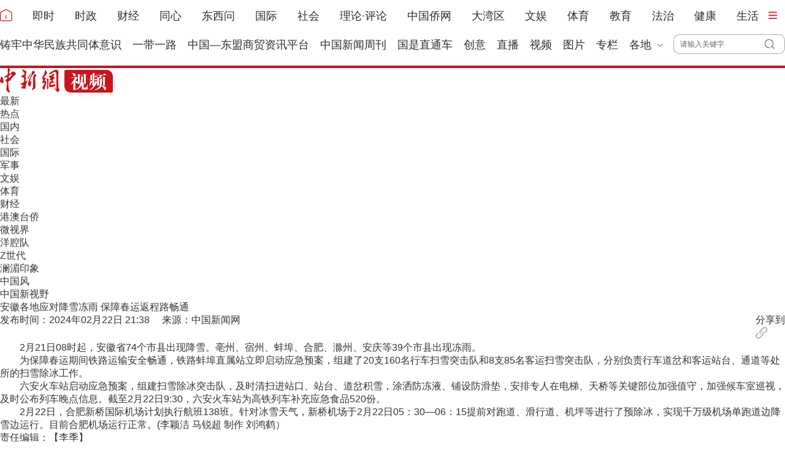

--- FILE ---
content_type: text/html
request_url: https://www.chinanews.com.cn/shipin/cns-d/2024/02-22/news983102.shtml
body_size: 18504
content:
<!DOCTYPE html>
<html>

<head>
  <meta http-equiv="Content-Type" content="text/html; charset=UTF-8" />
  <meta name="viewport" content="width=device-width, initial-scale=1" />
  <meta http-equiv="X-UA-Compatible" content="IE=edge,chrome" />
  <script>
    var isToContent = "";
  </script>
  <!--pc和手机适配代码开始-->
  <script>
    document.write('<scr' + 'ipt src="/part/utf8pro/21/2020/1202/36_utf8.js?t=' + new Date().getFullYear() + '_' + new Date().getMonth() + '"></scr' + 'ipt>');
  </script>

  <!--pc和手机适配代码结束-->
  <meta name="author" content="chinanews" />
  <meta name="copyright" content="www.chinanews.com.cn,版权所有" />
  <meta name="keywords" content="" />
  <meta name="description" content="安徽各地应对降雪冻雨 保障春运返程路畅通" />
  <meta http-equiv="X-UA-Compatible" content="IE=edge,chrome=1" />
  <title>安徽各地应对降雪冻雨 保障春运返程路畅通-中新网视频</title>
  <base href="//www.chinanews.com.cn/">
  <!--[883,4,983102] published at 2024-02-22 21:45:50 from #10 by 曹淼欣--> 

  <link href="//image.cns.com.cn/2022homepage/images/base.css" rel="stylesheet" type="text/css" />

  <link rel="stylesheet" href="/part/shipin/6/127.css">

    <link rel="stylesheet" href="/part/shipin/6/92/video-js2020.css?v=20201230"/> 
    <link rel="stylesheet" href="/m/part/shipin/6/74/videojs-overlay.css">
    <link rel="stylesheet" href="/part/shipin/6/105/videojs_self_test.css">
    <style>
           /*播放广告时禁用播放条*/
          .vjs-ad-playing .video-js.vjs-has-started .clarity,.vjs-ad-playing .video-js.vjs-has-started .vjs-playback-rate{visibility: hidden;}   
          .vjs-ad-playing  .video-js.vjs-has-started .vjs-icon-previous-item,.vjs-ad-playing .video-js.vjs-has-started .vjs-icon-next-item{display: none;}
          .vjs-ad-playing .video-js .vjs-progress-control{visibility: hidden;}
           /*.vjs-ad-playing .video-js .vjs-time-control{visibility: hidden;} */

           .dgqlayer{overflow: hidden;background:#000;margin:0 auto;}
           .fixedVideo{
              position: fixed;
              right:5px;
              bottom:5px;
              width:480px;
              height: 310px;
              z-index:9999;
        }
         .vjs-ad-playing .video-js.vjs-has-started .vjs-overlay-bottom-right {
    display: block;    width: 12%;
    bottom: 10px;
    cursor:pointer;}
        .ad{margin:0 auto 20px;}
        .vjs-ad-playing .video-js .vjs-overlay-background{background:rgba(0,0,0,.5)}
        .vjs-sublime-skin2 .vjs-volume-panel .vjs-volume-control{bottom:80px;}
        .vjs-slider-vertical .vjs-volume-level:before{left:-0.60em;}
.multipleColumn .bd{ padding:0 30px; overflow:hidden;width:690px\9\0;}
                         .multipleColumn .bd ul{ overflow:hidden; zoom:1; width:690px;float:left; _display:inline;}
                         .multipleColumn .bd ul li:nth-child(3n){margin-right:0;}
                         .multipleColumn .bd ul li{ margin:0 30px 16px 0; float:left; _display:inline; overflow:hidden;width:210px;}
              </style>
  <script src="/js/jquery1.4.js"></script>
  <script src="/part/shipin/6/58/jquery.SuperSlide.2.1.1.js"></script>
<meta http-equiv="X-UA-Compatible" content="IE=EmulateIE7" />
</head>

<body>
  <!--20170905PV-->
  <input id="creator" type="hidden" name="creator" value="liji1" />
  <input id="tgid" type="hidden" name="tgid" value="65d74b5e90fc7b0a898ffe7d" />
  <input id="type" type="hidden" name="type" value="duan" />
  <input id="did" type="hidden" name="did" value="983102" />
  <input id="zhengwenid" type="hidden" name="zhengwenid" value="" />
  <script type="text/javascript" src="/pv/js/videopv.js"></script>
  <!--20170905PV-->
<style type="text/css">
.logo{width:20px;height:20px;}
.logo img{padding: 10px 0;}
#navbar{position:relative;height:102px;border-bottom:4px solid #cd131c;background:#fff}
.nav_navcon{width:1280px}
.nav_navcon li{float:left;margin-right:31px;height:42px;font-size:18px;line-height:42px;word-break:keep-all}
.nav_navcon li.mr{margin-right: 37px;}
.nav_navcon li.area{margin-right: 17px;}
.nav_navcon li.ss{margin-right: 0px;}
.nav_navcon li img.dxw{padding-top:11px;width:90px;height:31px}
.nav_navcon li a{height:66px;color:#2d2d2d}
.navmenu {
    width: 14px;
    float: left;
    margin-top: 14px;
    margin-right: 0px;
    background: url(//image.cns.com.cn/default/5ddb9ec3/20210721/11.jpg);
    border-top: 0px solid #ea3440;
    border-bottom: 0px solid #ea3440;
    padding: 0;
    height: 12px;
    background-color: transparent;
    cursor: pointer;
}
.nav_navcon_more{position:absolute;top:-3px;left:0;z-index:999;display:none;width:100%;height:615px;border-bottom:3px solid #f42e3e;background:#fff}
.nav_navcon_more .w1280{position:relative;overflow:hidden;padding-top:10px;height:inherit;border-top:1px solid #f3f3f3}
.nav_navcon_more .con{float:left;width:50%}
.nav_navcon_more .navlist{width:100%;color:#666;font-size:16px;line-height:42px}
.nav_navcon_more .navlist a{color:#666;font-size:14px}
.nav_navcon_more .navlist a:hover{color:#e01b2b}
.nav_navcon_more .navlist strong{margin-right:28px;color:#333}
.nav_navcon_more .navlist strong a{color:#333;font-size:16px}
.nav_navcon_more .navlist em{padding:0 8px}
.nav_navcon_more .navlist .left{width:100px;text-align:right}
.nav_navcon_more .navlist .left1{float:left;width:530px}
.nav_navcon_more .otherlogo{margin-top:10px;padding-top:15px;border-top:1px solid #f3f3f3}
.nav_navcon_more .otherlogo a{float:left;margin-right:40px}
.nav_navcon_more .otherlogo img{
height:45px;
vertical-align:middle;
}
.nav_close{position:absolute;right:0;bottom:33px;display:block;width:36px;height:36px;background:url(//image.cns.com.cn/default/5ddb9ec3/20210728/close.jpg) no-repeat top;cursor:pointer;-webkit-transition:All .4s ease-in-out;-moz-transition:All .4s ease-in-out;-o-transition:All .4s ease-in-out;transition:All .4s ease-in-out}
.nav_close:hover{background:url(//image.cns.com.cn/default/5ddb9ec3/20210728/2334.png) no-repeat top;-webkit-transform:rotate(1turn);-moz-transform:rotate(1turn);-o-transform:rotate(1turn);transform:rotate(1turn);-ms-transform:rotate(1turn)}
.nav_navcon .caijing,.nav_navcon .shizheng,.nav_navcon .wenyu{position:relative}
.nav_navcon li img.arr{margin-left:4px;vertical-align:middle}
.nav_navcon li .arrowDown{transform:rotate(0);transform-origin:center center}
.nav_navcon li .arrowDown,.nav_navcon li .arrowUp{-webkit-transition:-webkit-transform .4s ease-out;-moz-transition:-webkit-transform .4s ease-out;transition:-webkit-transform .4s ease-out}
.nav_navcon li .arrowUp{transform:rotate(180deg);transform-origin:center center}
.caijing_add,.shizheng_add,.wenyu_add{position:absolute;bottom:-18px;left:-21px;display:none;width:700px;height:30px;line-height:30px;text-align:left;font-size:16px;z-index:2;}
.caijing_add a,.shizheng_add a,.wenyu_add a{padding:0 20px; }
.nav_navcon li .caijing_add a,.nav_navcon li .shizheng_add a,.nav_navcon li .wenyu_add a{height: 30px; line-height: 30px;}
#navbar{-webkit-transition:all .1s ease-out;transition:all .1s ease-out}
.substation{position:absolute;bottom:8px;left:0;display:none;width:100%;height:50px;color:#d1d1d1;text-align:center;font-size:14px}
.substation a,.substation a:hover{padding:0 4px;color:#2d2d2d;font-size:14px}

.searchinput{padding:9px 0 0 0;width:182px;float:right; margin-top: 8px;}
.searchinput .search_input{border:#aaa 1px solid;border-right:none;width:138px;padding:0 0 0 10px;background:#fff;color:#666;line-height:30px;height:30px;float:left;border-radius:10px 0 0 10px}
.searchinput .search_a{line-height:30px;text-align:center;color:#fff;background:url(//www.chinanews.com.cn/fileftp/2022/05/2022-05-09/U435P4T47D50136F24533DT20220510101956.png) no-repeat left center;float:left;display:block;width:32px;height:30px;text-decoration:none;font-size:0;border:#aaa 1px solid;border-left:none;border-radius:0 10px 10px 0}

#navbar{height:107px;}
.navmenu{margin-top:19px;}
.nav_navcon li img.arr{margin-left:10px;}
.nav_navcon li{margin-right:18px;margin-top:5px;}
.nav_navcon li.mr{margin-right:33px;}
.nav_navcon li.nomr{margin-right:16px;}
.searchinput{margin-top:0;}
.substation{bottom:0;}
</style>

<script type="text/javascript">
  $(document).ready(function(){
     //navmore
  $(".navmenu").click(function(){
  //$(".nav_navcon_more").show("slow");
  $(".nav_navcon_more").slideDown(1000);
  $(".nav_close").delay(1000).show(0);
  });
  $(".nav_close").click(function(){
  //$(".nav_navcon_more").hide("slow");
  $(".nav_navcon_more").slideUp(1000);
  $(this).hide();
  });
});
    function showNavMenu(index) {
            $(".navmenu").click(function() {
                //$(".nav_navcon_more").show("slow");
                $(".nav_navcon_more").slideDown(1000);
                $(".nav_close").delay(1000).show(0);
            });
            $(".nav_close").click(function() {
                //$(".nav_navcon_more").hide("slow");
                $(".nav_navcon_more").slideUp(1000);
                $(this).hide();
            });
        }

function showArea(index) {
    $(".substation").show();
    $("#navbar").css("height", "132px")
    $(".area").find("img").removeClass("arrowDown").addClass("arrowUp");
}

function hideArea(index) {
    $(".area").find("img").removeClass("arrowUp").addClass("arrowDown");
    $("#navbar").css("height", "102px")
    $(".substation").hide();
}
//search            
 function quickQueryCust(evt) {
            evt = (evt) ? evt : ((window.event) ? window.event : "") //兼容IE和Firefox获得keyBoardEvent对象
            var key = evt.keyCode ? evt.keyCode : evt.which; //兼容IE和Firefox获得keyBoardEvent对象的键值
            if (key == 13) { //判断是否是回车事件。
                submitFun();
            }
        }
function submitFun() {
            var hotword = document.getElementsByName('q')[0].value;
            if (hotword == '') {
                alert('请输入关键字!');
                return false;
            } else {

                window.open("//sou.chinanews.com.cn/search.do?q=" + encodeURIComponent(hotword));
            }
        }

          </script>

 <!--nav start-->
    <div id="navbar">
        <div class="w1280">

            <ul class="nav_navcon">
                <li class="logo mr"><a href="/"><img src="/fileftp/2022/05/2022-05-09/U435P4T47D50136F24532DT20220510092934.png" width="20" height="20" alt="中国新闻网"></a></li>
                <li class="mr"><a href="/scroll-news/news1.html">即时</a></li>
                <li class="mr"><a href="/china/">时政</a></li>
                <li class="mr"><a href="/finance/">财经</a></li>
                <li class="mr"><a href="/tx/">同心</a></li>
                <li class="mr"><a href="/dxw/">东西问</a></li>
                <li class="mr"><a href="/world/">国际</a></li>
                <li class="mr"><a href="/society/">社会</a></li>
                <li class="mr"><a href="/theory.shtml">理论·评论</a></li>
                <li class="mr"><a href="//www.chinaqw.com/">中国侨网</a></li>
                <li class="mr"><a href="/dwq/">大湾区</a></li>
                <li class="mr"><a href="/wy/">文娱</a></li>
                <li class="mr"><a href="/sports/">体育</a></li>
                <li class="mr"><a href="/edu/">教育</a></li>
                <li class="mr"><a href="/fazhi/">法治</a></li>
                <li class="mr"><a href="/health/">健康</a></li>
                <li class="nomr"><a href="/life/">生活</a></li>
                <div class="navmenu"></div>
                <br>

                <li class=""><a href="/zlgtt/">铸牢中华民族共同体意识</a></li>
                <li class=""><a href="/ydyl/index.shtml">一带一路</a></li>
                <li class=""><a href="/aseaninfo/">中国—东盟商贸资讯平台</a></li>
                <li class=""><a href="//www.inewsweek.cn/">中国新闻周刊</a></li>
                <li class=""><a href="/gsztc/">国是直通车</a></li>
                <li class=""><a href="/chuangyi/">创意</a></li>
                <li class=""><a href="/live.shtml">直播</a></li>
                 <li class=""><a href="/shipin/">视频</a></li>
                <li class=""><a href="/photo/">图片</a></li>
                <li class=""><a href="/zhuanlan/">专栏</a></li>
                <li class="area" onMouseOver="showArea('9')" onMouseOut="hideArea('9')">各地<img src="//image.cns.com.cn/2022homepage/images/toparr.png" class="arr arrowDown">
                    <div class="substation">
                       <a href="//www.ah.chinanews.com.cn/">安徽</a>|<a href="//www.bj.chinanews.com.cn/">北京</a>|<a href="//www.cq.chinanews.com.cn/">重庆</a>|<a href="//www.fj.chinanews.com.cn/">福建</a>|<a href="//www.gs.chinanews.com.cn/">甘肃</a>|
                        <a href="//www.gz.chinanews.com.cn/">贵州</a>|<a href="//www.gd.chinanews.com.cn/">广东</a>|<a href="//www.gx.chinanews.com.cn/">广西</a>|<a href="//www.hi.chinanews.com.cn/">海南</a>|<a href="//www.heb.chinanews.com.cn/">河北</a>|
                        <a href="//www.ha.chinanews.com.cn/">河南</a>|
                        <a href="//www.hb.chinanews.com.cn/">湖北</a>|<a href="//www.hn.chinanews.com.cn/">湖南</a>|<a href="//www.hlj.chinanews.com.cn/">黑龙江</a>|<a href="//www.js.chinanews.com.cn/">江苏</a>|<a href="//www.jx.chinanews.com.cn/">江西</a>|
                        <a href="//www.jl.chinanews.com.cn/">吉林</a>|
                        <a href="//www.ln.chinanews.com.cn/">辽宁</a>|<a href="//www.nmg.chinanews.com.cn/">内蒙古</a>|<a href="//www.nx.chinanews.com.cn/">宁夏</a>|<a href="//www.qh.chinanews.com.cn/">青海</a>|<a href="//www.sd.chinanews.com.cn/">山东</a>|
                        <a href="//www.sx.chinanews.com.cn/">山西</a>|
                        <a href="//www.shx.chinanews.com.cn/">陕西</a>|<a href="//www.sh.chinanews.com.cn/">上海</a>|<a href="//www.sc.chinanews.com.cn/">四川</a>|<a href="//www.tj.chinanews.com.cn/">天津</a>|<a href="//www.xj.chinanews.com.cn/">新疆</a>|
                        <a href="//www.bt.chinanews.com.cn/">兵团</a>|
                        <a href="//www.yn.chinanews.com.cn/">云南</a>|<a href="//www.zj.chinanews.com.cn/">浙江</a>

<!--<meta name="chinanews_site_verification" content="0a602693397eaa369c25c347f38105c8"/>-->
<!--4,34,1807 published at 2025-03-20 13:36:41 by 719-->

                    </div>
                </li>
                <div class="searchinput" id="zxss">
                     <input type="text" value="请输入关键字" onClick="this.value='',this.style.color='#000'" name="q" class="search_input" onKeyDown="return quickQueryCust(event)">
                     <a class="search_a" onClick="submitFun()">搜 索</a>
                     <div class="clear"></div>
                </div>

            </ul>
            <!--nav more-->
                  
            <!--nav more-->
            <div class="nav_navcon_more">
                <div class="w1280">
                    <div class="con">
                        <div class="navlist">
                            <strong><a style="margin-left: 40px;" href="/scroll-news/news1.html">即时</a></strong>
                        </div>

                        <div class="navlist">
                            <div class="left"><strong><a href="/china/">时政</a></strong></div>
                            <div class="left1">
                                <a href="//channel.chinanews.com.cn/cns/cl/gn-gcdt.shtml">高层</a><em>|</em>
                                <a href="//channel.chinanews.com.cn/cns/cl/gn-rsbd.shtml">人事</a><em>|</em>
                                <a href="//channel.chinanews.com.cn/cns/cl/fz-ffcl.shtml">反腐</a><em>|</em>
                                <a href="//channel.chinanews.com.cn/u/sdbd.shtml">深度</a><em>|</em>
                                <a href="//channel.chinanews.com.cn/u/gn-la.shtml">两岸</a><em>|</em>
                                <a href="//channel.chinanews.com.cn/cns/cl/gn-kjww.shtml">科教</a><em>|</em>
                                <a href="//channel.chinanews.com.cn/cns/cl/gn-js.shtml">军事</a>
                                <!--<em>|</em><a href="//channel.chinanews.com.cn/u/ll.shtml">理论</a>-->
                                </div>
                            <div class="clear"></div>

                        </div>

                        <div class="navlist">
                            <div class="left"><strong><a href="/dxw/">东西问</a></strong></div>
                            <div class="left1"><a href="//channel.chinanews.com.cn/u/dxw-wetalk.shtml">中外对话</a><em>|</em><a href="//channel.chinanews.com.cn/u/dxw-sjg.shtml">世界观</a><em>|</em><a href="//channel.chinanews.com.cn/u/dxw-gjj.shtml">广角镜</a><em>|</em><a href="//channel.chinanews.com.cn/u/dxw-wszsd.shtml">Z世代</a><em>|</em><a href="//channel.chinanews.com.cn/u/dxw-yqd.shtml">洋腔队</a><em>|</em><a href="//channel.chinanews.com.cn/u/dxw-ylc.shtml">舆论场</a><em>|</em><a href="//channel.chinanews.com.cn/u/dxw-xmp.shtml">新漫评</a><em>|</em><a href="//channel.chinanews.com.cn/u/dxw-sxj.shtml">思享家</a><em>|</em><br><a href="//channel.chinanews.com.cn/u/dxw-hkt.shtml">会客厅</a><em>|</em><a href="//channel.chinanews.com.cn/u/dxw-yjy.shtml">研究院</a><em>|</em><a href="//channel.chinanews.com.cn/u/dxw-wxd.shtml">问西东</a></div>
                            <div class="clear"></div>
                        </div>

                        <div class="navlist">
        <div class="left"><strong><a href="/finance/">财经</a></strong></div>
        <div class="left1"><a href="//channel.chinanews.com.cn/u/cj/cj-hongguan.shtml">宏观</a><em>|</em><a href="//channel.chinanews.com.cn/u/cj/cj-chanjing.shtml">产经</a><em>|</em><a href="//channel.chinanews.com.cn/cns/cl/cj-hgds.shtml">中国新观察</a><em>|</em><a href="//channel.chinanews.com.cn/cns/cl/cj-slh.shtml">三里河</a><em>|</em><a href="//channel.chinanews.com.cn/cns/cl/cj-msrd.shtml">民生调查局</a><em>|</em><a href="//channel.chinanews.com.cn/cns/cl/cj-zxcp.shtml">中新财评</a><em>|</em><br><a href="//channel.chinanews.com.cn/cns/cl/cj-fyrw.shtml">商业风云录</a><em>|</em><a href="//channel.chinanews.com.cn/cns/cl/cj-zk.shtml">智库</a><em>|</em><a href="//channel.chinanews.com.cn/cns/cl/cj-gy.shtml">公益</a></div>
        <div class="clear"></div>
    </div>

                        <div class="navlist">
                            <div class="left"><strong><a href="/world/">国际</a></strong></div>
                            <div class="left1"><a href="//channel.chinanews.com.cn/cns/cl/gj-sjg.shtml">世界观</a><em>|</em><a href="//channel.chinanews.com.cn/cns/cl/gj-zxsjg.shtml">国际识局</a><em>|</em><a href="//channel.chinanews.com.cn/u/gj-rw.shtml">国际人物</a><em>|</em><a href="//channel.chinanews.com.cn/cns/cl/gj-gjrp.shtml">国际热评</a><em>|</em><a href="//channel.chinanews.com.cn/cns/cl/gj-xmp.shtml">新漫评</a><em>|</em><a href="//www.chinanews.com.cn/shipin/m/gj/views.shtml">国际视野</a></div>
                            <div class="clear"></div>
                        </div>

                        <div class="navlist">
                            <div class="left"><strong><a href="/society/">社会</a></strong></div>
                            <div class="left1">
          <a href="//channel.chinanews.com.cn/u/rdzz.shtml">热点追踪</a><em>|</em>
<a href="//channel.chinanews.com.cn/cns/cl/sh-zxzt.shtml">中新真探</a><em>|</em>
                                <a href="//channel.chinanews.com.cn/u/fsh.shtml">新闻浮世绘</a><em>|</em>

                                <a href="//channel.chinanews.com.cn/cns/cl/fz-jdrw.shtml">中新法治</a><em>|</em>
                                <a href="//channel.chinanews.com.cn/u/gn-dyxc.shtml">第一现场</a></div>
                            <div class="clear"></div>

                        </div>

                        <div class="navlist">
                            <div class="left"><strong><a href="/dwq/">大湾区</a></strong></div>
                            <div class="left1"><a href="//channel.chinanews.com.cn/u/dwq-ga.shtml">港澳</a><em>|</em><a href="//channel.chinanews.com.cn/cns/cl/dwq-fxb.shtml">风向标</a><em>|</em><a href="//channel.chinanews.com.cn/cns/cl/dwq-kcd.shtml">快车道</a><em>|</em><a href="//channel.chinanews.com.cn/cns/cl/dwq-qns.shtml">青年说</a><em>|</em><a href="//channel.chinanews.com.cn/u/dwq-wqzjjy.shtml">专家建言</a><em>|</em><a href="//channel.chinanews.com.cn/u/dwq-wqwdf.shtml">湾得福</a><em>|</em><a href="//channel.chinanews.com.cn/cns/cl/dwq-video.shtml">Video</a><em>|</em><a href="//www.chinanews.com.cn/dwq/#wqmap">湾区MAP</a></div>
                            <div class="clear"></div>
                        </div>

                        <div class="navlist">
                            <div class="left"><strong><a href="/health/">健康</a></strong></div>
                            <div class="left1"> <a href="//channel.chinanews.com.cn/cns/cl/life-doctoriscoming.shtml">大医生来了</a><em>|</em><a href="//channel.chinanews.com.cn/cns/cl/life-temperatureofmedicine.shtml">医学的温度</a><em>|</em><a href="//channel.chinanews.com.cn/cns/cl/life-observationsonmedicine.shtml">医药新观察</a></div>
                            <div class="clear"></div>
                        </div>

                        <div class="navlist">
                            <div class="left"><strong><a href="/edu/">教育</a></strong></div>
                            <div class="clear"></div>
                        </div>

                        <div class="navlist">
                            <div class="left"><strong><a href="/fazhi/">法治</a></strong></div>
                            <div class="clear"></div>
                        </div>

                        <div class="navlist">
                            <div class="left"><strong><a href="/life/">生活</a></strong></div>
                            <div class="clear"></div>
                        </div>

                        <div class="navlist">
                            <div class="left"><strong><a href="//www.chinaqw.com/">华人</a></strong></div>
                            <!--<div class="left1"><a href="//channel.chinanews.com.cn/cns/cl/hr-lszs.shtml">领事之声</a><em>|</em><a href="//channel.chinanews.com.cn/cns/cl/hr-hwbz.shtml">华媒报摘</a><em>|</em><a href="//channel.chinanews.com.cn/cns/cl/hr-hrshq.shtml">华闻聚焦</a><em>|</em><a href="//channel.chinanews.com.cn/u/hr/cgfx.shtml">出国风向</a><em>|</em><a href="//channel.chinanews.com.cn/cns/cl/hr-qjdt.shtml">侨界动态</a><em>|</em><a href="//channel.chinanews.com.cn/cns/cl/hr-qxcz.shtml">侨乡传真</a><em>|</em>
                                <a href="//channel.chinanews.com.cn/video/cns/splm/ga-hr.shtml">视频</a></div>-->
                            <div class="clear"></div>
                        </div>
                    </div>

                    <div class="con">
                      <div class="navlist">
                            <div class="left"><strong><a href="/tx/">同心</a></strong></div>
                            <div class="left1"><a href="//channel.chinanews.com.cn/cns/cl/txy-tzyw.shtml">统战要闻</a><em>|</em><a href="//channel.chinanews.com.cn/cns/cl/txy-tzsx.shtml">统战时讯</a><em>|</em><a href="//channel.chinanews.com.cn/cns/cl/txy-gdtz.shtml">各地统战</a></div>
                            <div class="clear"></div>

                        </div>

                        <div class="navlist">
                            <div class="left" style="width:205px;"><strong><a href="/zlgtt/">铸牢中华民族共同体意识</a></strong></div>
                            <div class="left1" style="width:420px;"><a href="//channel.chinanews.com.cn/cns/cl/mz-cc.shtml">民族传承</a><em>|</em><a href="//channel.chinanews.com.cn/cns/cl/mz-fg.shtml">政策法规</a><em>|</em><a href="//channel.chinanews.com.cn/cns/cl/mz-xs.shtml">学术动态</a><em>|</em><a href="//channel.chinanews.com.cn/cns/cl/mz-df.shtml">地方实践</a><em>|</em><a href="//channel.chinanews.com.cn/cns/cl/mz-gj.shtml">国际传播</a></div>
                            <div class="clear"></div>

                        </div>

                        <div class="navlist">
                            <div class="left"><strong><a href="/ydyl/">一带一路</a></strong></div>
                            <div class="left1"><a href="//channel.chinanews.com.cn/cns/cl/ydyl-rdjj.shtml">热点聚焦</a><em>|</em><a href="//channel.chinanews.com.cn/cns/cl/ydyl-sdft.shtml">深度访谈</a><em>|</em><a href="//channel.chinanews.com.cn/cns/cl/ydyl-gfgz.shtml">各方关注</a><em>|</em><a href="//channel.chinanews.com.cn/u/ydyl-hwsj.shtml">海外视角</a><em>|</em><a href="//channel.chinanews.com.cn/cns/cl/ydyl-xmdt.shtml">项目动态</a><em>|</em><a href="//channel.chinanews.com.cn/cns/cl/ydyl-fscg.shtml">丰硕成果</a>
                                </div>
                            <div class="clear"></div>

                        </div>

                        <div class="navlist">
                            <div class="left"><strong><a href="/wy/">文娱</a></strong></div>
                            <div class="left1"><a href="//channel.chinanews.com.cn/cns/cl/cul-whmt.shtml">文化漫谈</a><em>|</em><a href="//channel.chinanews.com.cn/cns/cl/cul-xjgw.shtml">艺苑大观</a><em>|</em><a href="//channel.chinanews.com.cn/cns/cl/cul-sckgd.shtml">收藏考古</a><em>|</em><a href="//channel.chinanews.com.cn/cns/cl/yl-mxnd.shtml">星闻联播</a><em>|</em><a href="//channel.chinanews.com.cn/cns/cl/yl-ypkb.shtml">影音综艺</a></div>
                            <div class="clear"></div>

                        </div>
                        <div class="navlist">
                            <div class="left"><strong><a href="/sports/">体育</a></strong></div>
                            <div class="left1"><a href="//channel.chinanews.com.cn/cns/cl/ty-bdjj.shtml">独家视角</a><em>|</em><a href="//channel.chinanews.com.cn/cns/cl/ty-gnzq.shtml">绿茵赛场</a><em>|</em><a href="//channel.chinanews.com.cn/cns/cl/ty-klsk.shtml">篮坛竞技</a><em>|</em><a href="//channel.chinanews.com.cn/cns/cl/ty-zhqt.shtml">综合其他</a><em>|</em><a href="/shipin/m/tt/views.shtml">视频播报</a></div>
                            <div class="clear"></div>
                        </div>

                        <div class="navlist">
                            <div class="left"><strong><a href="/shipin/">视频</a></strong></div>
                            <div class="left1"><a href="/shipin/m/rd/views.shtml">热点</a><em>|</em><a href="/shipin/m/gn/views.shtml">国内</a><em>|</em><a href="/shipin/m/sh/views.shtml">社会</a><em>|</em><a href="/shipin/m/gj/views.shtml">国际</a><em>|</em><a href="/shipin/m/jq/views.shtml">军事</a><em>|</em><a href="/shipin/m/wy/views.shtml">文娱</a><em>|</em><a href="/shipin/m/tt/views.shtml">体育</a><em>|</em><a href="/shipin/m/cj/views.shtml">财经</a><em>|</em><a href="/shipin/m/ga/views.shtml">港澳台侨</a><em>|</em><a href="/shipin/minidocu.shtml">微视界</a><em>|</em><br><a href="/shipin/yqd.shtml">洋腔队</a><em>|</em><a href="/shipin/zsd.shtml">Z世代</a><em>|</em><a href="/gn/z/lanmeiyinxiang/index.shtml">澜湄印象</a><em>|</em><a href="/shipin/AuthenticChina.shtml">中国风</a><em>|</em><a href="/shipin/chinarevealed.shtml">中国新视野</a></div>
                            <div class="clear"></div>
                        </div>

                        <div class="navlist">
                            <div class="left"><strong><a href="/photo/">图片</a></strong></div>
                            <div class="left1"><a href="//channel.chinanews.com.cn/u/zxhb.shtml">中新画报</a><em>|</em><a href="//channel.chinanews.com.cn/u/pic/gn.shtml">国内</a><em>|</em><a href="//channel.chinanews.com.cn/u/pic/sh.shtml">社会</a><em>|</em><a href="//channel.chinanews.com.cn/u/pic/gj.shtml">国际</a><em>|</em><a href="//channel.chinanews.com.cn/u/pic/yl.shtml">娱乐</a><em>|</em><a href="//channel.chinanews.com.cn/u/pic/ty.shtml">体育</a><em>|</em><a href="//channel.chinanews.com.cn/u/pic/js.shtml">军事</a><em>|</em><a href="//channel.chinanews.com.cn/u/pic/kj.shtml">科技</a><em>|</em>
                                <br/><a href="//channel.chinanews.com.cn/u/pic/gatq.shtml">港澳台侨</a><em>|</em><a href="//channel.chinanews.com.cn/u/pic/frg.shtml">凡人歌</a>
                            </div>
                            <div class="clear"></div>
                        </div>

                        <div class="navlist">
                            <div class="left"><strong><a href="/chuangyi/">创意</a></strong></div>

                            <div class="clear"></div>
                        </div>
                        <div class="navlist">
                            <div class="left"><strong><a href="/theory.shtml">理论</a></strong></div>

                            <div class="clear"></div>
                        </div>

                        <div class="navlist">
                            <strong><a style="margin-left: 40px;" href="/live.shtml">直播</a></strong>
                        </div>

                        <div class="navlist">
                            <strong><a style="margin-left: 40px;" href="/allspecial/">专题</a></strong>
                        </div>
                        <div class="navlist">
                            <strong><a style="margin-left: 40px;" href="/zhuanlan/">专栏</a></strong>
                        </div>

                    </div>

                    <div class="clear"></div>
                    <div class="otherlogo">
                        <a href="//www.chinaqw.com/"><img src="//image.cns.com.cn/default/5ddb9ec3/20210728/qw.jpg" alt=""></a>
                        <a href="//www.jwview.com/"><img src="//image.cns.com.cn/default/5ddb9ec3/20210728/jw.jpg" alt=""></a>
                        <a href="//www.ecns.cn/"><img src="//image.cns.com.cn/default/5ddb9ec3/20210728/ecns1.jpg" alt=""></a>
                        <a href="/gsztc/"><img src="//www.chinanews.com.cn/fileftp/2021/11/2021-11-16/U947P4T47D49225F24534DT20211116135935.png" alt=""></a>
                        <a href="//www.inewsweek.cn/"><img src="//www.inewsweek.cn/10/2018/1225/logo.png" alt="" /></a>
<a href="http://epaper.chinanews.com/"><img src="//www.chinanews.com.cn/fileftp/2022/05/2022-05-10/U435P4T47D50141F24533DT20220511134121.png" alt=""></a>
    <a href="http://www.cnsphoto.com/"><img src="//www.chinanews.com.cn/fileftp/2022/05/2022-05-10/U435P4T47D50141F24532DT20220511134121.png" alt=""></a>
                    </div>

                    <div class="nav_close"></div>
                </div>

            </div>

<!--<meta name="chinanews_site_verification" content="119104d7a0c12d749c812d241e2bcdae"/>-->
<!--4,34,1794 published at 2025-12-01 10:48:39 by 33-->

        </div>
    </div>
    <!--nav end-->
              <div class="clear"></div>

<!--<meta name="chinanews_site_verification" content="9f2173270229e46e08083752dc124df1"/>-->
<!--4,319,140 published at 2026-01-12 17:33:22 by 435-->
<div class="w1280 mt20">
  <div class="channel-nav">
      <div class="channel-logo"><img src="/fileftp/2022/08/2022-08-02/U947P4T47D50660F24532DT20220802091548.png" alt=""></div>
      <div class="column-list">
        <ul>
          <li><a href="/shipin/m/gd/views.shtml">最新</a></li>
          <li><a href="/shipin/m/rd/views.shtml">热点</a></li>
          <li><a href="/shipin/m/gn/views.shtml">国内</a></li>
          <li><a href="/shipin/m/sh/views.shtml">社会</a></li>
          <li><a href="/shipin/m/gj/views.shtml">国际</a></li>
          <li><a href="/shipin/m/jq/views.shtml">军事</a></li>
          <li><a href="/shipin/m/wy/views.shtml">文娱</a></li>
          <li><a href="/shipin/m/tt/views.shtml">体育</a></li>
          <li><a href="/shipin/m/cj/views.shtml">财经</a></li>
          <li><a href="/shipin/m/ga/views.shtml">港澳台侨</a></li>
          <li><a href="/shipin/minidocu.shtml">微视界</a></li>
          <li><a href="/shipin/yqd.shtml">洋腔队</a></li>
          <li><a href="/shipin/zsd.shtml">Z世代</a></li>
          <li><a href="/gn/z/lanmeiyinxiang/index.shtml">澜湄印象</a></li>
          <li><a href="/shipin/AuthenticChina.shtml">中国风</a></li>
          <li><a href="/shipin/chinarevealed.shtml">中国新视野</a></li>        
        </ul>
      </div>
    </div>
</div>

  <div class="clear"></div>
  <div class="videoplay">
    <div class="w1280" id="playerwrap">
      <div class="content_title">
        <div class="title">安徽各地应对降雪冻雨 保障春运返程路畅通</div>
        <div class="left">
          <p> 发布时间：2024年02月22日 21:38 &nbsp;&nbsp;&nbsp;&nbsp;来源：中国新闻网</p>
        </div>
        <div class="right">
          <div class="bdsharebuttonbox left">
            <div class="share-txt" id="share-1"><span>分享到</span></div>
          </div>
          <!-- <link rel="stylesheet" href="/test/fabu/2019-05-20/1293/share.min.css"> -->
          <script src="/test/fabu/2019-05-20/1294/jquery.share.min.js"></script>
          <script>
            $(document).ready(function () {
              $('#share-1').share({ sites: ['wechat','weibo','qzone'] });
            });
          </script>
          <div id="copylink"><img src="/fileftp/2022/08/2022-08-03/U947P4T47D50670F24532DT20220803110409.png" alt=""></div>

        </div>
        <div class="clear"></div>
      </div>
      <div class="video-pic">
        <div id="dgqlayer" class="dgqlayer">
          <div class="close-btn"></div>
        </div>

          <div id="rel-news" style="display:none;">
          <div class="rel">精彩视频</div>
          <div class="rel-news-list">
            <ul>
              <!--[883,34,64] published at 2022-11-11 08:51:37 from #202 by 574-->
<li>
                <a href="/shipin/cns/2024/02-22/news983104.shtml">
                  <div class="rel-news-pic">
                    <img src="https://poss-videocloud.cns.com.cn/oss/2024/02/22/chinanews/MEIZI_YUNSHI/uploadImage/d66414611bec4eba877827e6462752ea_big.jpg" alt="">
                  </div>
                  <div class="rel-news-title">探寻秦陵铜车马和秦盾上“夔龙纹”的奥秘</div>
                </a>
              </li><li>
                <a href="/shipin/cns-d/2024/02-22/news983098.shtml">
                  <div class="rel-news-pic">
                    <img src="https://poss-videocloud.cns.com.cn/oss/2024/02/22/chinanews/MEIZI_YUNSHI/onair/3F10B1D9AEC64C09A8FAD2DC97FF1B21.jpg" alt="">
                  </div>
                  <div class="rel-news-title">南京中山植物园30余种“龙”植物齐亮相</div>
                </a>
              </li><li>
                <a href="/shipin/cns-d/2024/02-22/news983096.shtml">
                  <div class="rel-news-pic">
                    <img src="https://poss-videocloud.cns.com.cn/oss/2024/02/22/chinanews/MEIZI_YUNSHI/uploadImage/023eddd6a1ab4fc98bed3e2b4bc3b460_big.jpg" alt="">
                  </div>
                  <div class="rel-news-title">“同城德比”即将上演 穆斯卡特：努力将球迷情绪转为动力</div>
                </a>
              </li><li>
                <a href="/shipin/cns-d/2024/02-22/news983095.shtml">
                  <div class="rel-news-pic">
                    <img src="https://poss-videocloud.cns.com.cn/oss/2024/02/22/chinanews/MEIZI_YUNSHI/uploadImage/1d54620924654a4ca7cf84e5e87158ad_big.jpg" alt="">
                  </div>
                  <div class="rel-news-title">环球旅游 民俗体验 香港旅游博览会来啦</div>
                </a>
              </li><li>
                <a href="/shipin/cns-d/2024/02-22/news983088.shtml">
                  <div class="rel-news-pic">
                    <img src="https://poss-videocloud.cns.com.cn/oss/2024/02/22/chinanews/MEIZI_YUNSHI/uploadImage/f4e0d799cb714019b62876c37d0c5d86_big.jpg" alt="">
                  </div>
                  <div class="rel-news-title">新疆喀什至吉尔吉斯斯坦比什凯克国际定期客运新年首趟班车发车</div>
                </a>
              </li><li>
                <a href="/gj/shipin/cns-d/2024/02-22/news983082.shtml">
                  <div class="rel-news-pic">
                    <img src="https://poss-videocloud.cns.com.cn/oss/2024/02/22/chinanews/MEIZI_YUNSHI/onair/095F7EA237EB4F50990952F38D8D1587.jpg" alt="">
                  </div>
                  <div class="rel-news-title">加拿大爱德华王子岛举行首届国际农历新年春晚</div>
                </a>
              </li><li>
                <a href="/shipin/cns/2024/02-22/news983080.shtml">
                  <div class="rel-news-pic">
                    <img src="https://poss-videocloud.cns.com.cn/oss/2024/02/22/chinanews/MEIZI_YUNSHI/uploadImage/bf149dabef554d6d9b2ab8f7fce4a8fc_big.jpg" alt="">
                  </div>
                  <div class="rel-news-title">高铁如何除冰？有何难点？夜探北京南动车所</div>
                </a>
              </li><li>
                <a href="/shipin/cns-d/2024/02-22/news983078.shtml">
                  <div class="rel-news-pic">
                    <img src="https://poss-videocloud.cns.com.cn/oss/2024/02/22/chinanews/MEIZI_YUNSHI/uploadImage/e43de0bc0d9145f4a8763212352c6fb3_big.jpg" alt="">
                  </div>
                  <div class="rel-news-title">重庆观音桥巨幕3D《龙含珠》惊艳亮相</div>
                </a>
              </li><li>
                <a href="/shipin/cns-d/2024/02-22/news983077.shtml">
                  <div class="rel-news-pic">
                    <img src="https://poss-videocloud.cns.com.cn/oss/2024/02/22/chinanews/MEIZI_YUNSHI/onair/0027D67E21964C25A2DFE2CA1F821A3F.jpg" alt="">
                  </div>
                  <div class="rel-news-title">来看雪中珍稀野生动物的“千姿百态”</div>
                </a>
              </li><li>
                <a href="/gj/shipin/cns-d/2024/02-22/news983075.shtml">
                  <div class="rel-news-pic">
                    <img src="https://poss-videocloud.cns.com.cn/oss/2024/02/22/chinanews/MEIZI_YUNSHI/onair/D409F68659E946FFB3CD0E0DD6AFAE5C.jpg" alt="">
                  </div>
                  <div class="rel-news-title">英国核潜艇试射“三叉戟”导弹失败</div>
                </a>
              </li><li>
                <a href="/shipin/cns-d/2024/02-22/news983074.shtml">
                  <div class="rel-news-pic">
                    <img src="https://poss-videocloud.cns.com.cn/oss/2024/02/22/chinanews/MEIZI_YUNSHI/uploadImage/0418e98acc4948fe8dacd368eeaa4032_big.jpg" alt="">
                  </div>
                  <div class="rel-news-title">河北衡水蛋雕艺人在蛋壳上雕出“中国龙”</div>
                </a>
              </li><li>
                <a href="/gj/shipin/cns-d/2024/02-22/news983073.shtml">
                  <div class="rel-news-pic">
                    <img src="https://poss-videocloud.cns.com.cn/oss/2024/02/22/chinanews/MEIZI_YUNSHI/uploadImage/a3d3e13f845943f4bd67d112d8c06278_big.jpg" alt="">
                  </div>
                  <div class="rel-news-title">韩媒：韩政府和医疗界矛盾持续激化 患者遭殃</div>
                </a>
              </li>
            </ul>
          </div>
        </div>

      </div>

      <div class="content_desc">
        <p>　　2月21日08时起，安徽省74个市县出现降雪。亳州、宿州、蚌埠、合肥、滁州、安庆等39个市县出现冻雨。</p>

<p>　　为保障春运期间铁路运输安全畅通，铁路蚌埠直属站立即启动应急预案，组建了20支160名行车扫雪突击队和8支85名客运扫雪突击队，分别负责行车道岔和客运站台、通道等处所的扫雪除冰工作。</p>

<p>　　六安火车站启动应急预案，组建扫雪除冰突击队，及时清扫进站口、站台、道岔积雪，涂洒防冻液、铺设防滑垫，安排专人在电梯、天桥等关键部位加强值守，加强候车室巡视，及时公布列车晚点信息。截至2月22日9:30，六安火车站为高铁列车补充应急食品520份。</p>

<p>　　2月22日，合肥新桥国际机场计划执行航班138班。针对冰雪天气，新桥机场于2月22日05：30—06：15提前对跑道、滑行道、机坪等进行了预除冰，实现千万级机场单跑道边降雪边运行。目前合肥机场运行正常。(李颖洁 马锐超 制作 刘鸿鹤）</p>

        <p class="content_editor"><span>责任编辑：【李季】</span></p>
      </div>
      <div class="clear"></div>

<div class="banquan">版权声明：中新视频版权属中新社所有，未经书面许可的使用行为，本社将依法追究其法律责任。</div>

    </div>

    <div class="w1280" id="tbtj">
      <!--特别推荐start-->
          <div class="tbtj">
      <div class="tbtj-title">特别推荐</div>
      <div class="tbtj-list">
        <ul>

<li>
  <a href="/ty/shipin/cns/2024/02-22/news983050.shtml">
              <img src="https://image.chinanews.com/cspimp/2024/02-22/8173a1fd-b077-4261-8d7c-780afd51f442_small.JPG" alt="中新电竞对话Fly——中二动漫的下个章节">
              <div class="play"></div>
              <div class="title">中新电竞对话Fly——中二动漫的下个章节</div>
            </a>
          </li>

<li>
  <a href="/hr/shipin/cns-d/2024/02-22/news983048.shtml">
              <img src="https://poss-videocloud.cns.com.cn/oss/2024/02/22/chinanews/MEIZI_YUNSHI/uploadImage/65d6b773c64f8b18d3426c62_small.jpg" alt="2024年“四海同春”在澳大利亚悉尼上演">
              <div class="play"></div>
              <div class="title">2024年“四海同春”在澳大利亚悉尼上演</div>
            </a>
          </li>

<li>
  <a href="/shipin/cns-d/2024/02-22/news983047.shtml">
              <img src="https://poss-videocloud.cns.com.cn/oss/2024/02/22/chinanews/MEIZI_YUNSHI/uploadImage/65d6bd2ec64f8b18d3426c84_small.jpg" alt="白腹锦鸡和红腹锦鸡雪中同框觅食">
              <div class="play"></div>
              <div class="title">白腹锦鸡和红腹锦鸡雪中同框觅食</div>
            </a>
          </li>

<li>
  <a href="/sh/shipin/cns-d/2024/02-22/news983044.shtml">
              <img src="https://poss-videocloud.cns.com.cn/oss/2024/02/22/chinanews/MEIZI_YUNSHI/uploadImage/65d5f78bd1cdd91a382cc389_small.jpg" alt="四川唯一“带编”专职稽烟犬2年稽烟4000余条">
              <div class="play"></div>
              <div class="title">四川唯一“带编”专职稽烟犬2年稽烟4000余条</div>
            </a>
          </li>

<li>
  <a href="/sh/shipin/cns-d/2024/02-22/news983032.shtml">
              <img src="https://poss-videocloud.cns.com.cn/oss/2024/02/22/chinanews/MEIZI_YUNSHI/uploadImage/65d601b6d1cdd91a382cc3a3_small.jpg" alt="青海湟中：社火“小猴”有“大戏”">
              <div class="play"></div>
              <div class="title">青海湟中：社火“小猴”有“大戏”</div>
            </a>
          </li>

        </ul>
      </div>
    </div>

      <!--特别推荐end-->
    </div>

    

    <div class="pinglun">

<div class="pinglun-title-wrap">
        <div class="pinglun-title">发表评论</div>
        <div class="pinglun-tips">文明上网理性发言，请遵守新闻评论服务协议</div>
      </div>

<div id="SOHUCS" sid="video983102"></div>
<script charset="utf-8" type="text/javascript" src="//cy-cdn.kuaizhan.com/upload/changyan.js" ></script>
<script type="text/javascript">
var _config = { categoryId : 'sp'};
window.changyan.api.config({
appid: 'cyqE875ep',
conf: 'prod_5d616dd38211ebb5d6ec52986674b6e4'
});
</script>

    </div>
    <div class="rmsp">
      <div class="lmtitle">
        <a>热门视频</a>
      </div>
      <ul>
        <li><a href="//www.chinanews.com.cn/sh/shipin/2026/01-22/news1043300.shtml" target="_blank" title="义利天下｜如果春晚来到义乌，外国客商最期待什么？">义利天下｜如果春晚来到义乌，外国客商最期待什么？</a></li><li><a href="//www.chinanews.com.cn/shipin/cns/2026/01-22/news1043249.shtml" target="_blank" title="【百万庄小课堂】“奶茶等于准毒品”？专家：长期适量摄入咖啡因是安全的">【百万庄小课堂】“奶茶等于准毒品”？专家：长期适量摄入咖啡因是安全的</a></li><li><a href="//www.chinanews.com.cn/shipin/2026/01-22/news1043302.shtml" target="_blank" title="耗费2600多米铝材 山东小伙编织神驹纳祥摆件迎马年">耗费2600多米铝材 山东小伙编织神驹纳祥摆件迎马年</a></li><li><a href="//www.chinanews.com.cn/shipin/cns/2026/01-22/news1043371.shtml" target="_blank" title="吉林大学专家解读嫦娥六号月球样品新发现">吉林大学专家解读嫦娥六号月球样品新发现</a></li><li><a href="//www.chinanews.com.cn/shipin/cns/2026/01-22/news1043350.shtml" target="_blank" title="【洋腔队】加拿大小伙在中国：利用VR让中国戏曲走向世界">【洋腔队】加拿大小伙在中国：利用VR让中国戏曲走向世界</a></li><li><a href="//www.chinanews.com.cn/sh/shipin/cns-d/2026/01-22/news1043349.shtml" target="_blank" title="黄河壶口瀑布现流凌封河景观">黄河壶口瀑布现流凌封河景观</a></li><li><a href="//www.chinanews.com.cn/shipin/2026/01-22/news1043410.shtml" target="_blank" title="台湾小朋友到东北探亲 被大陆同胞的热情暖到不想回台湾 孩子姑姑：东北人上大分">台湾小朋友到东北探亲 被大陆同胞的热情暖到不想回台湾 孩子姑姑：东北...</a></li><li><a href="//www.chinanews.com.cn/shipin/2026/01-21/news1043245.shtml" target="_blank" title="一分钟读懂中国经济“韧性”">一分钟读懂中国经济“韧性”</a></li><li><a href="//www.chinanews.com.cn/shipin/cns/2026/01-21/news1043229.shtml" target="_blank" title="【小新的vlog】哈尔滨“冰雪”玩法欢乐多 你pick哪一个？">【小新的vlog】哈尔滨“冰雪”玩法欢乐多 你pick哪一个？</a></li><li><a href="//www.chinanews.com.cn/shipin/cns-d/2026/01-21/news1043233.shtml" target="_blank" title="潭底“开龙眼” 浙江温州雁荡山大龙湫现奇景">潭底“开龙眼” 浙江温州雁荡山大龙湫现奇景</a></li>
<!--<meta name="chinanews_site_verification" content="5dbbe98d619523af62be7f9583af620e"/>-->
<!--4,115,0 published at 2026-01-23 17:05:02 by 00-->
      </ul>
    </div>
    <!-- <div class="w1280" style="margin-bottom:90px; overflow:hidden;">

    </div> -->
  </div>

  <div class="clear"></div>

  <div class="w1000 m_center">
    <!-- 竞价广告开始 -->
    <div class="cns_video_advert">

    </div>
    <!-- 竞价广告结束 -->
    <!-- 视频广告开始 -->
    <div class="cns_video_advert" id="sptc">


    </div>
    <!-- 视频广告结束 -->
    <!-- 对联游标广告开始 -->
    <div class="cns_video_advert">

    </div>
    <!-- 对联游标广告结束 -->
  </div>

  <style type="text/css">
/*pagebottom*/    
.pagebottom{color:#8d8d8d;margin:0 auto;padding-top:0px;width:100%;font-size:14px;background-color:#fff;border-top:2px solid #c72a2a;}
.pagebottom a{color:#8d8d8d}
.pagebottom_nav{width:1280px;margin:0 auto;height:76px;line-height:56px;text-align:center;font-size:18px;color:#666}
.pagebottom_nav a{color:#666;text-decoration:none}
.pagebottom_nav a:hover{color:#666;text-decoration:underline}
.pagebottom_nav span{padding:0 10px}
.pagebottom_nav li{float:left;padding:10px 40px}
.pagebottom_nav li:hover{background-color:#c72a2a}
.pagebottom_nav li:hover a{color:#fff;text-decoration: none;}
.pagebottom_nav li a{color:#c72a2a}
.pagebottom_nav .client{float:left;border-left:1px solid #f0f0f0;height:76px}
.pagebottom_nav .client a{display:inline-block;text-decoration:none;padding:10px 20px 0}
.pagebottom_nav .client a div{color:#c72a2a;font-size:12px;margin-top:-40px}
.pagebottom_nr{color:#8d8d8d;background-color:#f9f9f9;padding-top:10px}
.pagebottom_nr a{color:#8d8d8d;text-decoration:none}
.pagebottom_nr a:hover{color:#8d8d8d;text-decoration:underline}
.pagebottom .des{line-height:32px;text-align:center;font-size:14px;display: inline-block;width:100%;}
</style>
<script>
function changeCurrent(thisli) {
    if(thisli.className=="current"){return}
    else{
        $(thisli).siblings().removeClass("current");
        $(thisli).addClass("current");
    }
}
</script>

<div class="clear"></div>
            <!--底部-->
            <div class="pagebottom">
                <div class="pagebottom_nav">
                    <ul>
                        <li onMouseOver="changeCurrent(this)"><a href="/common/footer/intro.shtml">关于我们</a></li>
                        <li onMouseOver="changeCurrent(this)"><a href="/common/footer/aboutus.shtml">About us</a></li>
                        <li onMouseOver="changeCurrent(this)"><a href="/common/footer/contact.shtml">联系我们</a></li>
                        <li onMouseOver="changeCurrent(this)"><a href="//ad.chinanews.com.cn/">广告服务</a></li>
                        <li onMouseOver="changeCurrent(this)"><a href="/common/footer/news-service.shtml">供稿服务</a></li>
                        <li onMouseOver="changeCurrent(this)"><a href="/common/footer/law.shtml">法律声明</a></li>
                        <li onMouseOver="changeCurrent(this)"><a href="/hr/">招聘信息</a></li>
                        <li onMouseOver="changeCurrent(this)"><a href="/common/footer/sitemap.shtml">网站地图</a></li>
                    </ul>

                </div>
                <div class="pagebottom_nr">

                    <div class="des">本网站所刊载信息，不代表中新社和中新网观点。 刊用本网站稿件，务经书面授权。</div>

                    <div class="des">未经授权禁止转载、摘编、复制及建立镜像，违者将依法追究法律责任。</div>
                </div>

                <div class="pagebottom_nr" style="padding-bottom:20px">
                    <div class="des">[<a href="/news/xuke.html">网上传播视听节目许可证(0106168)</a>] [<a href="//beian.miit.gov.cn">京ICP证040655号</a>] [
                        <a target="_blank" href="http://www.beian.gov.cn/portal/registerSystemInfo?recordcode=11010202009201" style="display:inline-block;height:20px;line-height:20px;"><img src="//www.chinanews.com/fileftp/2016/02/2016-02-29/ghs.png
                                   " style="float:left;">京公网安备 11010202009201号</a>] [<a href="//beian.miit.gov.cn">京ICP备2021034286号-7</a>] [<a href="/news/zjxuke.html">互联网宗教信息服务许可证：京(2022)0000118；京(2022)0000119</a>]<br>
                                   [<a href="//image.cns.com.cn/default/113c4582/20240924/certificate01.jpg">互联网新闻信息服务许可证10120180010</a>]<br>违法和不良信息举报电话：15699788000 举报邮箱：jubao@chinanews.com.cn <a href="/kong/2018/01-17/8426100.shtml">举报受理和处置管理办法</a>  总机：86-10-87826688</div>
                    <!--include virtual="/part/cns_public/75.html"-->
                    <div class="des">Copyright &#169;1999-2026

<!--<meta name="chinanews_site_verification" content="c5167709490b92f7aa139e4d3cc28777"/>-->
<!--4,34,1021 published at 2026-01-01 00:00:08 by 0--> chinanews.com. All Rights Reserved</div>
                </div>

            </div>

        </div>

        <!--页底end-->
<!--<meta name="chinanews_site_verification" content="ddae4b8f68cf08ed77521542ee13c783"/>-->
<!--4,319,141 published at 2025-10-13 11:21:43 by 719-->

  <script src="/part/shipin/6/93/video.js"></script>
          <script src="/part/shipin/6/82/titleBarUrl.js"></script>
          <script src="/m/part/shipin/6/73/videojs-overlay.min.js"></script>
          <script src="/part/shipin/6/94/videoPlay_demo2020.js?v=0.2"></script>
  <script src="/part/shipin/6/101/videocommon.js"></script>
  <!–[if lt IE 9]>
    <script src="//i5.chinanews.com.cn/shipin_live/replay/swfobject.js"></script>
    <script src="//i2.chinanews.com.cn/js/getUrlVars.js"></script>
    <![endif]–>
<script type="text/javascript">
  $(function () {
    var mini_player_width = 960;
    var mini_player_height = 540;
      // $(".rel-news-list li").click(function(){
      //   $(this).addClass("current").siblings("li").removeClass("current");
      //   var rel_src=$(this).attr("rel_src");
      //   vids.find("video").attr("src",rel_src);
      //   vids.find("source").attr("src",rel_src);
      //   vids.find("video").get(0).play();
      // })

      $("#copylink").click(function(){
        var input = $("<input value =" + window.location.href + ">");
        $("body").prepend(input);
        $("body").find("input").eq(0).select();
        document.execCommand("copy");
        $("body").find("input").eq(0).remove();
        alert("链接复制成功！");
      })

    topnav1();

    var videoWrap = document.getElementById("dgqlayer");
    //视频播放器使用
    //if((window.navigator.userAgent.indexOf("compatible") > -1 && window.navigator.userAgent.indexOf("MSIE") > -1) || window.navigator.userAgent.indexOf("rv:11.0) like Gecko") > -1){ //ie内核使用flash
    if ((window.navigator.userAgent.indexOf("compatible") > -1 && (window.navigator.userAgent.indexOf("MSIE 7.0") > -1 || window.navigator.userAgent.indexOf("MSIE 8.0") > -1))) { //只ie6 7 8使用flash
      //addElement();
      var vList = new Array();
var vClass = new Array();
vList.push('安徽各地应对降雪冻雨 保障春运返程路畅通|https://poss-videocloud.cns.com.cn/oss/2024/02/22/chinanews/MEIZI_YUNSHI/uploadImage/65d71bbc9f022e50b295b5c8_small.jpg|/shipin/cns-d/2024/02-22/news983102.shtml');
<!-- 分类列表s -->
<!--[910,1,17] published at 2019-04-09 17:22:20 from #10 by ��ǫ,designer:shijinshan  maker:lijian zhaoqian -->
vClass.push('����1+1����ʷ�Ļ����ǣ�����������ժ��|http://i2.chinanews.com/simg/tvmimg/2019/04-08/1252132_sm.jpg|/sh/shipin/2019/04-09/news810760.shtml');vClass.push('�Ĵ������ؾ���ɭ�ֻ����˾ȹ������ڽ��Ž���|http://videoclips.chinanews.com/oss/onair/zxw/szuser/d2427989580a44749c3cb8100b7afa13.jpg|/sh/shipin/cns-d/2019/04-08/news810669.shtml');vClass.push('����������ɽ���亣��1050�����±���1��1ҹ ֱ������ͣ����|http://videoclips.chinanews.com/oss/onair/zxw/szuser/e7a8a2f1b76846c18c7998f73cf4e05d.jpg|/shipin/cns-d/2019/04-08/news810668.shtml');vClass.push('��Ѯ���˼���ȥ���� ����Աȫ������|http://i2.chinanews.com/simg/tvmimg/2019/04-08/1251639_sm.jpg|/shipin/2019/04-08/news810606.shtml');vClass.push('�����г����ѵ�·�ÿ�������ͯͻ�������������پ���|http://videoclips.chinanews.com/oss/onair/zxw/szuser/5d4f514a60574363b57a243bd6df06d7.jpg|/shipin/cns-d/2019/04-08/news810601.shtml');vClass.push('�Ĵ�һ����м������򲡷��ִ�������|http://videoclips.chinanews.com/oss/onair/zxw/szuser/0853ce6107724967b69addee6741e395.jpg|/shipin/cns-d/2019/04-07/news810600.shtml');vClass.push('̽�ô�����ǧ�괫ͳϰ�ף���������Ϊ���ŮӢʡ������|http://i2.chinanews.com/simg/reportmanuscript/2019/04-07/111130_sm.jpg|/shipin/cns/2019/04-07/news810599.shtml');vClass.push('С���ﳵ���б����������� ���ϻش����ԭ��|http://i2.chinanews.com/simg/tvmimg/2019/04-07/1251409_sm.jpg|/sh/shipin/2019/04-07/news810594.shtml');vClass.push('�Ĵ��������������˻������廨ɽ��|http://videoclips.chinanews.com/oss/onair/zxw/szuser/2ef61ee831c54fe4acd26dbab6a14a51.jpg|/sh/shipin/cns-d/2019/04-07/news810597.shtml');vClass.push('������Ӣ�� ��˼���һ�|http://i2.chinanews.com/simg/tvmimg/2019/04-07/1251216_sm.jpg|/sh/shipin/2019/04-07/news810596.shtml');

<!-- 分类列表e -->
var isExist=false;
var inext=1;
var current=new Date().getTime();
//填充li
for(var i=0;i<vClass.length;i++){
	var vItem=vClass[i].split('|');
	if(vItem.length>2){
		//vList
		if(isExist){
			vList.push(vClass[i]+'%3fr='+current);
			inext=i;
		}
	}
}
if(vList.length<2){
	for(var i=0;i<4&&i<vClass.length;i++){
			vList.push(vClass[i]+'%3fr='+current);
		}
}
      vList.push('安徽各地应对降雪冻雨 保障春运返程路畅通|https://poss-videocloud.cns.com.cn/oss/2024/02/22/chinanews/MEIZI_YUNSHI/uploadImage/65d71bbc9f022e50b295b5c8_small.jpg|/shipin/cns-d/2024/02-22/news983102.shtml');
/**需在head中引入才可，此处动态创建没作用***/
/*var scriptObj = document.createElement("script");
scriptObj.src="//i2.chinanews.com/js/getUrlVars.js";
var headObj = document.getElementsByTagName("head")[0];
headObj.appendChild(scriptObj);*/
var r=$.getUrlVar('r');
var current=new Date().getTime();
var adhide=0;
if(r&&Math.abs(current-r)<1800000){
	adhide=1;
}
function Rand(){
	var date = new Date();
	var Num  = date.getFullYear() + "" + date.getMonth()+ "" + date.getDate()+"1";
	return Num;
}
function getNextURL(url){
	window.location.href=url;
}
videoWrap.innerHTML = '<div id="dgqlayerInner" style="width:960' + 'px;margin:0 auto;"></div>';
	var rand=Rand();
	var so = new SWFObject("//i2.chinanews.com/shipin/flv/video2012_hd.swf", "mymovie", "960", "540", "8", "#000000");	
	so.addParam("quality", "high");
	so.addParam("allowFullScreen", "true");
	so.addParam("allowScriptAccess","always");
	so.addParam("wmode", "transparent");
	so.addVariable("vInfo", "http://poss-videocloud.cns.com.cn/oss/2024/02/22/chinanews/MEIZI_YUNSHI/onair/73A57E41769F4E6CBA3D1025F38653E8.mp4");
	so.addVariable("vsimg","https://poss-videocloud.cns.com.cn/oss/2024/02/22/chinanews/MEIZI_YUNSHI/uploadImage/56929b45d4d242b2a8488e4f557f3fb4_big.jpg");		
	so.addVariable("auto", "1");
	so.addVariable("tiaotime", "1");	
	so.addVariable("vList", vList.toString());

	so.write("dgqlayerInner");
    } else {
            //视频后弹出框
var modal_content = '<div class="modalWrap_inner"><a href="javascript:void(0)" class="doitagain"><i class="iconfont icon-refresh"></i>重播</a></div>';
var options = {
            id:"mini_player",//创建video id
            control:true,//视频支持  音频不支持
            controlslist:"nodownload",
            autoPlay:true,
            width:mini_player_width,//视频音频的宽 最小宽度530
            height:mini_player_height,//视频的高，需要多加+40，见js中 -40(control bar高度)
            source:"https://poss-videocloud.cns.com.cn/oss/2024/02/22/chinanews/MEIZI_YUNSHI/onair/58D6EAF4DD6A488B9764AFDAD8C31FC1.mp4",//播放源地址：默认高清视频地址
            thumbnailUrl:"",//播放器缩略图
            playType:"video",//可选值 视频：video 音频：audio
            timeFlag:false,//只有为true时才会触发currentTime函数
            flvAudio:false,
            muted:false,
            videoSkin:"vjs-controlbar-fixed",//播放器样式
            //playbackRates:[], //0.5-2速率范围
            currentTime:function(val){
                console.log(val)
            },
            //downLoadFlag:true,//下载按钮
            //clarityArr:[],//{name:"标清",url:""}
            clarityArr:[{name:"流畅",url:"https://poss-videocloud.cns.com.cn/oss/2024/02/22/chinanews/MEIZI_YUNSHI/onair/73A57E41769F4E6CBA3D1025F38653E8.mp4"},{name:"高清",url:"https://poss-videocloud.cns.com.cn/oss/2024/02/22/chinanews/MEIZI_YUNSHI/onair/58D6EAF4DD6A488B9764AFDAD8C31FC1.mp4"}],
            adVideoUrl:"",//广告片头视频
            countdown:5,//广告倒计时时长
            isShowSkipBtn:"yes", //是否显示跳转广告按钮，此处为yes也可以，因为adVideoUrl为空
            adLink:"no",//广告跳转链接
	    modalContent:modal_content//弹出框数据
};
$.ajax({
        url:'/ad2018/videojs/624.xml',
        //url: '/part/shipin/6/20/xmlToJson.xml',
        type: 'get',
        dataType: 'xml',
        timeout: 1000,
        cache: false,
        async:false,//同步
        error: function(error) {//xml中内容为空
                $("#dgqlayer").videoPlayer(options);
        },
        success: function(xml) {
                if(xml && 0 == '0'){//  是否不显示播放器广告字段为0（否）时显示，可由编辑
                        /******解析xml广告结束start******/
                        var startAd={},pauseAd={},controlAd={},rightAd={};
                        var scriptObjXml = document.createElement("script");
                        scriptObjXml.setAttribute("src","/part/shipin/6/68/xmltojson.js");
                        $("head").append(scriptObjXml);
                        var jsonText = xmlToJson(xml);
                        if(!!jsonText.root.startAD){//开始视频：贴片广告
                                startAd.startVideoUrl = jsonText.root.startAD.videoUrl["#text"];
                                startAd.startVideolink = jsonText.root.startAD.videoLink["#text"];
                                options.isShowSkipBtn = jsonText.root.startAD.isShowSkipBtn["#text"];
                                if(!!startAd.startVideoUrl){
                                        options.adVideoUrl = startAd.startVideoUrl;
                                } 
                                if(!!startAd.startVideolink){
                                        options.adLink = startAd.startVideolink;
                                }
                        }
                        /*if(!!jsonText.root.rightAD){//视频右上角广告
                                rightAd.width = jsonText.root.rightAD.width["#text"];
                                rightAd.height = jsonText.root.rightAD.height["#text"];
                                rightAd.x = jsonText.root.rightAD.x["#text"] + "px";*/
                                /*if(!/%/g.test(rightAd.x)){//值为右分比，添加margin-left:-width
                                rightAd.x = jsonText.root.rightAD.x["#text"] + "px";
                                }*/
                                /*rightAd.y = jsonText.root.rightAD.y["#text"] + "px";
                                rightAd.imgPath = jsonText.root.rightAD.imgPath["#text"];
                                rightAd.link = jsonText.root.rightAD.link["#text"];
                        }*/
                        /*if(!!jsonText.root.pauseAD){//视频暂停广告
                                pauseAd.pauseAD = jsonText.root.pauseAD["#text"];
                                pauseAd.width = jsonText.root.pauseADWHL.w["#text"];
                                pauseAd.height = jsonText.root.pauseADWHL.h["#text"];
                                pauseAd.link = jsonText.root.pauseADWHL.link["#text"];
                        }*/
                        /******解析xml广告结束end******/
			console.log(options);
			$("#dgqlayer").videoPlayer(options);
                }else{
                        console.log("xml文件中无内容");
                        $("#dgqlayer").videoPlayer(options);
                }
      }
})

      $('#mini_player').bind('contextmenu', function () { return false; });
    }
    relnews();
  });

  window.onload= function(){
    var vids=$("#dgqlayer");
    var isClose = false;
    var videotype = 1;
    if(!isClose){
      if(videotype=='0'){
        mini_player_width = 720;
        mini_player_height = 540;
      }else{
        mini_player_width = 960;
        mini_player_height = 540;
      }
    }else{
      mini_player_width = 1280;
      mini_player_height = 720;
    }
    $(".close-btn").click(function(){
        $("#rel-news").animate({width:'toggle'},500);
        if(!isClose){
          if(videotype=='0'){
            vids.animate({marginLeft:"0px",width:"1280px",height:"720px"},500);
            $(".relativePar").animate({width:"1280px",height:"720px"},500);
          }else{
            vids.animate({width:"1280px",height:"720px"},500);
            $(".relativePar").animate({width:"1280px",height:"720px"},500);
          }
          vids.find("video").animate({width:"1280px",height:"720px"});
          vids.find("#mini_player").animate({width:"1280px",height:"720px"});
          $(".close-btn").css("transform","rotate(180deg)");
          $(".close-btn").css("border-radius","0px 5px 5px 0px");
          $(".close-btn").animate({top:"330px"});
          mini_player_width = 1280;
          mini_player_height = 760;
        }else{
          if(videotype=='0'){
            vids.animate({marginLeft:"120px",width:"720px",height:"540px"},300);
            $(".relativePar").animate({width:"720px",height:"540px"},300);
            vids.find("video").animate({width:"720px",height:"540px"});
            vids.find("#mini_player").animate({width:"720px",height:"540px"});
            $(".close-btn").css("transform","rotate(0deg)");
            $(".close-btn").css("border-radius","5px 0px 0px 5px");
            $(".close-btn").animate({top:"240px"});
            mini_player_width = 720;
            mini_player_height = 540;
          }else{
            vids.animate({width:"960px",height:"540px"});
            $(".relativePar").animate({width:"960px",height:"540px"});
            vids.find("video").animate({width:"960px",height:"540px"});
            vids.find("#mini_player").animate({width:"960px",height:"540px"});
            $(".close-btn").css("transform","rotate(0deg)");
            $(".close-btn").css("border-radius","5px 0px 0px 5px");
            $(".close-btn").animate({top:"240px"});
            mini_player_width = 960;
            mini_player_height = 540;
          }
        }
        isClose = !isClose;
      })

      $(".vjs-fullscreen-control").click(function(){
        $("#mini_player_html5_api").css("width","100%");
        $("#mini_player_html5_api").css("height","100%");
      })

  };

  function relnews(){
    if($("#rel-news")){
      $("#rel-news").css("display","block");
    }
  }
</script>
<!--sh--><!--https://poss-videocloud.cns.com.cn/oss/2024/02/22/chinanews/MEIZI_YUNSHI/onair/73A57E41769F4E6CBA3D1025F38653E8.mp4--><!----><!--  ${更新正文-视频搜索测试} 883-4-983102 /cns-dhttps://poss-videocloud.cns.com.cn/oss/2024/02/22/chinanews/MEIZI_YUNSHI/uploadImage/65d71bbc9f022e50b295b5c8_small.jpg-->
</body>
</html>

--- FILE ---
content_type: application/x-javascript
request_url: https://changyan.sohu.com/debug/cookie?callback=changyan384832998
body_size: 95
content:
changyan384832998({"cookie":""})

--- FILE ---
content_type: application/x-javascript
request_url: https://changyan.sohu.com/api/2/user/info?callback=jQuery170022666826050276923_1769159288335&client_id=cyqE875ep&login_terminal=PC&cy_lt=&_=1769159289716
body_size: 128
content:
jQuery170022666826050276923_1769159288335({"error_code":10207,"error_msg":"user doesn't login"})

--- FILE ---
content_type: application/x-javascript; charset=UTF-8
request_url: https://changyan.sohu.com/api/3/user/collection?callback=jQuery170022666826050276923_1769159288337&topicId=7366226400&type=3&_=1769159289737
body_size: 199
content:
jQuery170022666826050276923_1769159288337({"collectioned":false,"error_code":10207,"error_msg":"user doesn't login[用户未登录]","isCollectioned":false});

--- FILE ---
content_type: application/x-javascript; charset=UTF-8
request_url: https://changyan.sohu.com/api/2/topic/comments?callback=jQuery170022666826050276923_1769159288340&client_id=cyqE875ep&page_size=10&topic_id=7366226400&page_no=1&type=WEB&_=1769159291143
body_size: 157
content:
jQuery170022666826050276923_1769159288340({"cmt_cnt":0,"cmt_sum":0,"comments":[],"topic_id":7366226400});

--- FILE ---
content_type: application/x-javascript
request_url: https://changyan.sohu.com/api/2/user/info?callback=jQuery170022666826050276923_1769159288339&client_id=cyqE875ep&login_terminal=PC&cy_lt=&_=1769159290838
body_size: 128
content:
jQuery170022666826050276923_1769159288339({"error_code":10207,"error_msg":"user doesn't login"})

--- FILE ---
content_type: application/x-javascript; charset=UTF-8
request_url: https://changyan.sohu.com/api/3/topic/liteload?callback=jQuery170022666826050276923_1769159288334&client_id=cyqE875ep&topic_url=https%3A%2F%2Fwww.chinanews.com.cn%2Fshipin%2Fcns-d%2F2024%2F02-22%2Fnews983102.shtml&topic_title=%E5%AE%89%E5%BE%BD%E5%90%84%E5%9C%B0%E5%BA%94%E5%AF%B9%E9%99%8D%E9%9B%AA%E5%86%BB%E9%9B%A8+%E4%BF%9D%E9%9A%9C%E6%98%A5%E8%BF%90%E8%BF%94%E7%A8%8B%E8%B7%AF%E7%95%85%E9%80%9A-%E4%B8%AD%E6%96%B0%E7%BD%91%E8%A7%86%E9%A2%91&topic_category_id=sp&page_size=10&hot_size=3&topic_source_id=video983102&_=1769159288358
body_size: 247
content:
jQuery170022666826050276923_1769159288334({"cmt_sum":0,"comments":[],"expert":[],"hots":[],"icpFrozenDate":10000000000000,"mode":2,"outer_cmt_sum":0,"participation_sum":0,"source_id":"video983102","topic_category_id":"sp","topic_id":7366226400,"total_page_no":0});

--- FILE ---
content_type: application/x-javascript
request_url: https://changyan.sohu.com/api/2/user/info?callback=jQuery170022666826050276923_1769159288338&client_id=cyqE875ep&login_terminal=PC&cy_lt=&_=1769159290552
body_size: 128
content:
jQuery170022666826050276923_1769159288338({"error_code":10207,"error_msg":"user doesn't login"})

--- FILE ---
content_type: application/x-javascript
request_url: https://changyan.sohu.com/api/2/user/info?callback=jQuery170022666826050276923_1769159288336&client_id=cyqE875ep&login_terminal=PC&cy_lt=&_=1769159289717
body_size: 128
content:
jQuery170022666826050276923_1769159288336({"error_code":10207,"error_msg":"user doesn't login"})

--- FILE ---
content_type: application/x-javascript
request_url: https://changyan.sohu.com/debug/cookie?setCookie=debug_uuid=CB85112918F0000136431E8D111015F0;%20expires=Sat%20Jan%2023%202027%2009:08:07%20GMT+0000%20(Coordinated%20Universal%20Time);%20path=/;%20domain=.changyan.sohu.com&callback=changyan326174785&Fri%20Jan%2023%202026%2009:08:07%20GMT+0000%20(Coordinated%20Universal%20Time)
body_size: 259
content:
changyan326174785({"cookie":""})